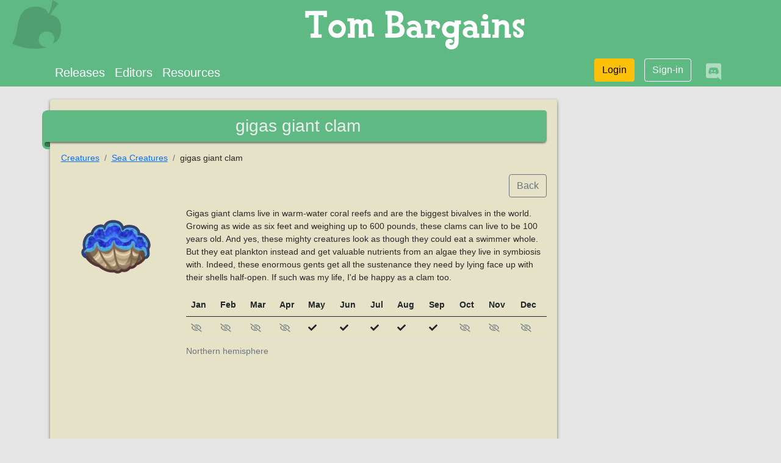

--- FILE ---
content_type: text/html; charset=utf-8
request_url: https://www.tom.bargains/resources/creatures/Sea%20Creatures/gigas-giant-clam
body_size: 8324
content:
<!doctype html>
<html lang="en">
<head>
	
	
	
	
	

	<meta charset="utf-8">
	<meta http-equiv="X-UA-Compatible" content="IE=edge"/>
	<meta name="viewport" content="width=device-width, initial-scale=1">
	<meta name="description" content="Animal Crossing New Horizons cheat editor">
	<meta name="author" content="iliak">
	<meta name="application-name" content="Tom bargains">
	<meta name="copyright" content="mimicprod">

	
	<meta property="og:title" content="gigas giant clam">
	<meta property="og:url" content="http://www.tom.bargains/resources/creatures/Sea%20Creatures/gigas-giant-clam">
	<meta property="og:description" content="Gigas giant clams live in warm-water coral reefs and are the biggest bivalves in the world. Growing as wide as six feet and weighing up to 600 pounds, these clams can live to be 100 years old. And yes, these mighty creatures look as though they could eat a swimmer whole. But they eat plankton instead and get valuable nutrients from an algae they live in symbiosis with. Indeed, these enormous gents get all the sustenance they need by lying face up with their shells half-open. If such was my life, I&#39;d be happy as a clam too.">
	<meta property="og:locale" content="en">
	<meta property="og:site_name" content="Tom bargains">
	<meta property="og:type" content="website">
	<meta property="og:image" content="https://acnhcdn.com/latest/MenuIcon/Shakogai.png">


	

	<link rel="icon" href="/static/img/favicon.ico">
	<link rel="shortcut icon" href="/static/img/leaf.svg">
	<link rel="icon" type="image/png" sizes="16x16" href="/static/img/leaf.svg">
	<link rel="icon" type="image/png" sizes="32x32" href="/static/img/leaf.svg">
	<link rel="icon" type="image/png" sizes="120x120" href="/static/img/leaf.svg">
	<link rel="icon" type="image/png" sizes="128x128" href="/static/img/leaf.svg">
	<link rel="apple-touch-icon" type="image/png" sizes="32x32" href="/static/img/leaf.svg">
	<link rel="apple-touch-icon" type="image/png" sizes="128x128" href="/static/img/leaf.svg">

	<title>gigas giant clam - Sea Creatures</title>

	
		<link rel="stylesheet" href="/static/css/bootstrap/bootstrap.min.css"/>
		<link rel="stylesheet" href="/static/css/fontawesome/css/all.min.css"/>
		<link rel="stylesheet" href="/static/css/tom.css">
	

	
	

	
<script>(function(){/*

 Copyright The Closure Library Authors.
 SPDX-License-Identifier: Apache-2.0
*/
'use strict';var g=function(a){var b=0;return function(){return b<a.length?{done:!1,value:a[b++]}:{done:!0}}},l=this||self,m=/^[\w+/_-]+[=]{0,2}$/,p=null,q=function(){},r=function(a){var b=typeof a;if("object"==b)if(a){if(a instanceof Array)return"array";if(a instanceof Object)return b;var c=Object.prototype.toString.call(a);if("[object Window]"==c)return"object";if("[object Array]"==c||"number"==typeof a.length&&"undefined"!=typeof a.splice&&"undefined"!=typeof a.propertyIsEnumerable&&!a.propertyIsEnumerable("splice"))return"array";
if("[object Function]"==c||"undefined"!=typeof a.call&&"undefined"!=typeof a.propertyIsEnumerable&&!a.propertyIsEnumerable("call"))return"function"}else return"null";else if("function"==b&&"undefined"==typeof a.call)return"object";return b},u=function(a,b){function c(){}c.prototype=b.prototype;a.prototype=new c;a.prototype.constructor=a};var v=function(a,b){Object.defineProperty(l,a,{configurable:!1,get:function(){return b},set:q})};var y=function(a,b){this.b=a===w&&b||"";this.a=x},x={},w={};var aa=function(a,b){a.src=b instanceof y&&b.constructor===y&&b.a===x?b.b:"type_error:TrustedResourceUrl";if(null===p)b:{b=l.document;if((b=b.querySelector&&b.querySelector("script[nonce]"))&&(b=b.nonce||b.getAttribute("nonce"))&&m.test(b)){p=b;break b}p=""}b=p;b&&a.setAttribute("nonce",b)};var z=function(){return Math.floor(2147483648*Math.random()).toString(36)+Math.abs(Math.floor(2147483648*Math.random())^+new Date).toString(36)};var A=function(a,b){b=String(b);"application/xhtml+xml"===a.contentType&&(b=b.toLowerCase());return a.createElement(b)},B=function(a){this.a=a||l.document||document};B.prototype.appendChild=function(a,b){a.appendChild(b)};var C=function(a,b,c,d,e,f){try{var k=a.a,h=A(a.a,"SCRIPT");h.async=!0;aa(h,b);k.head.appendChild(h);h.addEventListener("load",function(){e();d&&k.head.removeChild(h)});h.addEventListener("error",function(){0<c?C(a,b,c-1,d,e,f):(d&&k.head.removeChild(h),f())})}catch(n){f()}};var ba=l.atob("aHR0cHM6Ly93d3cuZ3N0YXRpYy5jb20vaW1hZ2VzL2ljb25zL21hdGVyaWFsL3N5c3RlbS8xeC93YXJuaW5nX2FtYmVyXzI0ZHAucG5n"),ca=l.atob("WW91IGFyZSBzZWVpbmcgdGhpcyBtZXNzYWdlIGJlY2F1c2UgYWQgb3Igc2NyaXB0IGJsb2NraW5nIHNvZnR3YXJlIGlzIGludGVyZmVyaW5nIHdpdGggdGhpcyBwYWdlLg=="),da=l.atob("RGlzYWJsZSBhbnkgYWQgb3Igc2NyaXB0IGJsb2NraW5nIHNvZnR3YXJlLCB0aGVuIHJlbG9hZCB0aGlzIHBhZ2Uu"),ea=function(a,b,c){this.b=a;this.f=new B(this.b);this.a=null;this.c=[];this.g=!1;this.i=b;this.h=c},F=function(a){if(a.b.body&&!a.g){var b=
function(){D(a);l.setTimeout(function(){return E(a,3)},50)};C(a.f,a.i,2,!0,function(){l[a.h]||b()},b);a.g=!0}},D=function(a){for(var b=G(1,5),c=0;c<b;c++){var d=H(a);a.b.body.appendChild(d);a.c.push(d)}b=H(a);b.style.bottom="0";b.style.left="0";b.style.position="fixed";b.style.width=G(100,110).toString()+"%";b.style.zIndex=G(2147483544,2147483644).toString();b.style["background-color"]=I(249,259,242,252,219,229);b.style["box-shadow"]="0 0 12px #888";b.style.color=I(0,10,0,10,0,10);b.style.display=
"flex";b.style["justify-content"]="center";b.style["font-family"]="Roboto, Arial";c=H(a);c.style.width=G(80,85).toString()+"%";c.style.maxWidth=G(750,775).toString()+"px";c.style.margin="24px";c.style.display="flex";c.style["align-items"]="flex-start";c.style["justify-content"]="center";d=A(a.f.a,"IMG");d.className=z();d.src=ba;d.style.height="24px";d.style.width="24px";d.style["padding-right"]="16px";var e=H(a),f=H(a);f.style["font-weight"]="bold";f.textContent=ca;var k=H(a);k.textContent=da;J(a,
e,f);J(a,e,k);J(a,c,d);J(a,c,e);J(a,b,c);a.a=b;a.b.body.appendChild(a.a);b=G(1,5);for(c=0;c<b;c++)d=H(a),a.b.body.appendChild(d),a.c.push(d)},J=function(a,b,c){for(var d=G(1,5),e=0;e<d;e++){var f=H(a);b.appendChild(f)}b.appendChild(c);c=G(1,5);for(d=0;d<c;d++)e=H(a),b.appendChild(e)},G=function(a,b){return Math.floor(a+Math.random()*(b-a))},I=function(a,b,c,d,e,f){return"rgb("+G(Math.max(a,0),Math.min(b,255)).toString()+","+G(Math.max(c,0),Math.min(d,255)).toString()+","+G(Math.max(e,0),Math.min(f,
255)).toString()+")"},H=function(a){a=A(a.f.a,"DIV");a.className=z();return a},E=function(a,b){0>=b||null!=a.a&&0!=a.a.offsetHeight&&0!=a.a.offsetWidth||(fa(a),D(a),l.setTimeout(function(){return E(a,b-1)},50))},fa=function(a){var b=a.c;var c="undefined"!=typeof Symbol&&Symbol.iterator&&b[Symbol.iterator];b=c?c.call(b):{next:g(b)};for(c=b.next();!c.done;c=b.next())(c=c.value)&&c.parentNode&&c.parentNode.removeChild(c);a.c=[];(b=a.a)&&b.parentNode&&b.parentNode.removeChild(b);a.a=null};var ia=function(a,b,c,d,e){var f=ha(c),k=function(n){n.appendChild(f);l.setTimeout(function(){f?(0!==f.offsetHeight&&0!==f.offsetWidth?b():a(),f.parentNode&&f.parentNode.removeChild(f)):a()},d)},h=function(n){document.body?k(document.body):0<n?l.setTimeout(function(){h(n-1)},e):b()};h(3)},ha=function(a){var b=document.createElement("div");b.className=a;b.style.width="1px";b.style.height="1px";b.style.position="absolute";b.style.left="-10000px";b.style.top="-10000px";b.style.zIndex="-10000";return b};var K={},L=null;var M=function(){},N="function"==typeof Uint8Array,O=function(a,b){a.b=null;b||(b=[]);a.j=void 0;a.f=-1;a.a=b;a:{if(b=a.a.length){--b;var c=a.a[b];if(!(null===c||"object"!=typeof c||Array.isArray(c)||N&&c instanceof Uint8Array)){a.g=b-a.f;a.c=c;break a}}a.g=Number.MAX_VALUE}a.i={}},P=[],Q=function(a,b){if(b<a.g){b+=a.f;var c=a.a[b];return c===P?a.a[b]=[]:c}if(a.c)return c=a.c[b],c===P?a.c[b]=[]:c},R=function(a,b,c){a.b||(a.b={});if(!a.b[c]){var d=Q(a,c);d&&(a.b[c]=new b(d))}return a.b[c]};
M.prototype.h=N?function(){var a=Uint8Array.prototype.toJSON;Uint8Array.prototype.toJSON=function(){var b;void 0===b&&(b=0);if(!L){L={};for(var c="ABCDEFGHIJKLMNOPQRSTUVWXYZabcdefghijklmnopqrstuvwxyz0123456789".split(""),d=["+/=","+/","-_=","-_.","-_"],e=0;5>e;e++){var f=c.concat(d[e].split(""));K[e]=f;for(var k=0;k<f.length;k++){var h=f[k];void 0===L[h]&&(L[h]=k)}}}b=K[b];c=[];for(d=0;d<this.length;d+=3){var n=this[d],t=(e=d+1<this.length)?this[d+1]:0;h=(f=d+2<this.length)?this[d+2]:0;k=n>>2;n=(n&
3)<<4|t>>4;t=(t&15)<<2|h>>6;h&=63;f||(h=64,e||(t=64));c.push(b[k],b[n],b[t]||"",b[h]||"")}return c.join("")};try{return JSON.stringify(this.a&&this.a,S)}finally{Uint8Array.prototype.toJSON=a}}:function(){return JSON.stringify(this.a&&this.a,S)};var S=function(a,b){return"number"!==typeof b||!isNaN(b)&&Infinity!==b&&-Infinity!==b?b:String(b)};M.prototype.toString=function(){return this.a.toString()};var T=function(a){O(this,a)};u(T,M);var U=function(a){O(this,a)};u(U,M);var ja=function(a,b){this.c=new B(a);var c=R(b,T,5);c=new y(w,Q(c,4)||"");this.b=new ea(a,c,Q(b,4));this.a=b},ka=function(a,b,c,d){b=new T(b?JSON.parse(b):null);b=new y(w,Q(b,4)||"");C(a.c,b,3,!1,c,function(){ia(function(){F(a.b);d(!1)},function(){d(!0)},Q(a.a,2),Q(a.a,3),Q(a.a,1))})};var la=function(a,b){V(a,"internal_api_load_with_sb",function(c,d,e){ka(b,c,d,e)});V(a,"internal_api_sb",function(){F(b.b)})},V=function(a,b,c){a=l.btoa(a+b);v(a,c)},W=function(a,b,c){for(var d=[],e=2;e<arguments.length;++e)d[e-2]=arguments[e];e=l.btoa(a+b);e=l[e];if("function"==r(e))e.apply(null,d);else throw Error("API not exported.");};var X=function(a){O(this,a)};u(X,M);var Y=function(a){this.h=window;this.a=a;this.b=Q(this.a,1);this.f=R(this.a,T,2);this.g=R(this.a,U,3);this.c=!1};Y.prototype.start=function(){ma();var a=new ja(this.h.document,this.g);la(this.b,a);na(this)};
var ma=function(){var a=function(){if(!l.frames.googlefcPresent)if(document.body){var b=document.createElement("iframe");b.style.display="none";b.style.width="0px";b.style.height="0px";b.style.border="none";b.style.zIndex="-1000";b.style.left="-1000px";b.style.top="-1000px";b.name="googlefcPresent";document.body.appendChild(b)}else l.setTimeout(a,5)};a()},na=function(a){var b=Date.now();W(a.b,"internal_api_load_with_sb",a.f.h(),function(){var c;var d=a.b,e=l[l.btoa(d+"loader_js")];if(e){e=l.atob(e);
e=parseInt(e,10);d=l.btoa(d+"loader_js").split(".");var f=l;d[0]in f||"undefined"==typeof f.execScript||f.execScript("var "+d[0]);for(;d.length&&(c=d.shift());)d.length?f[c]&&f[c]!==Object.prototype[c]?f=f[c]:f=f[c]={}:f[c]=null;c=Math.abs(b-e);c=1728E5>c?0:c}else c=-1;0!=c&&(W(a.b,"internal_api_sb"),Z(a,Q(a.a,6)))},function(c){Z(a,c?Q(a.a,4):Q(a.a,5))})},Z=function(a,b){a.c||(a.c=!0,a=new l.XMLHttpRequest,a.open("GET",b,!0),a.send())};(function(a,b){l[a]=function(c){for(var d=[],e=0;e<arguments.length;++e)d[e-0]=arguments[e];l[a]=q;b.apply(null,d)}})("__d3lUW8vwsKlB__",function(a){"function"==typeof window.atob&&(a=window.atob(a),a=new X(a?JSON.parse(a):null),(new Y(a)).start())});}).call(this);

window.__d3lUW8vwsKlB__("[base64]/[base64]");</script>


	
	<meta name="google-site-verification" content="LJExTxKGDm73UaKaRzuWXkMhk0SdptDdupy12goChoA">
	
	<script data-ad-client="ca-pub-2763903271735901" async src="https://pagead2.googlesyndication.com/pagead/js/adsbygoogle.js"></script>



	
		
		<script async src="https://www.googletagmanager.com/gtag/js?id=G-Q8746LK03Y"></script>
		<script>
			window.dataLayer = window.dataLayer || [];

			function gtag() {dataLayer.push(arguments);}

			gtag("js", new Date());
			gtag("config", "G-Q8746LK03Y", {
				
				
			});
			

		</script>


	

    <script defer data-domain="www.tom.bargains" data-api="/api/watch/event" src="/js/watch.js"></script>

	
</head>

<body class="">




	<header class="header">
		<div class="d-flex">
			<a href="/" class="">
				<img src="/static/img/leaf.svg" alt="leaf" class="site-logo">
			</a>
			<div class="site-title text-center flex-grow-1">Tom Bargains</div>
		</div>

		<nav class="navbar navbar-expand p-0" role="navigation" aria-label="navigation">
			<div class="container">
				<button class="navbar-toggler" type="button" data-bs-toggle="collapse" data-bs-target="#navbarSupportedContent"
						  aria-controls="navbarSupportedContent" aria-expanded="false" aria-label="Toggle navigation">
					<span class="navbar-toggler-icon"></span>
				</button>

				<div class="collapse navbar-collapse" id="navbarSupportedContent">
					<ul class="navbar-nav me-auto fs-5">
						<li class="nav-item d-none d-sm-block">
							<a class="nav-link active text-white" aria-current="page" href="/releases/">
								Releases</a>
						</li>
						<li class="nav-item">
							<a class="nav-link text-white" href="/editors">
								Editors</a>
						</li>
						<li class="nav-item">
							<a class="nav-link text-white" href="/resources/">
								Resources</a>
						</li>
						
					</ul>

					
						<ul class="nav justify-content-end">
							<li class="d-sm-none">
								<a href="/login" class="btn text-white"><em class="fa fa-sign-in-alt fa-2x"></em></a>
							</li>
							<li class="d-none d-sm-block">
								<a href="/login" class="btn mx-2 btn-warning mb-2">
									<em class="far fa-user-circle d-block d-sm-none"></em> <span class="d-none d-sm-block">Login</span>
								</a>
							</li>
							<li class="d-none d-sm-block">
								<a href="/register" class="btn btn-outline-light mx-2">Sign-in</a>
							</li>
						</ul>
					

					<a href="https://discord.gg/hhDC3xJDwZ" class="mx-3 text-white-50">
					<em class="fab fa-discord fa-2x"></em>
					</a>
				</div>
			</div>
		</nav>

		
		
		
		
		
		
		
		
		
		
		
	</header>


<main class="main-content">
	
	<div class="container">

		<div class="row">
			<div class="col-md-9">
				<div class="box">
					<h1 class="ribbon text-center">gigas giant clam</h1>


					<nav aria-label="breadcrumb">
						<ol class="breadcrumb">
							<li class="breadcrumb-item"><a href="/resources/creatures">Creatures</a></li>
							<li class="breadcrumb-item">
								<a href="/resources/creatures/Sea%20Creatures/1">Sea Creatures</a>
							</li>
							<li class="breadcrumb-item">gigas giant clam</li>
						</ol>
					</nav>


					<div class="text-end my-3">
						<a href="/resources/creatures/Sea%20Creatures/1"
							class="btn btn-outline-secondary ">Back</a>
					</div>

					<div class="row">
						<div class="col-12 col-md-3 text-center">
							<img src="https://acnhcdn.com/latest/MenuIcon/Shakogai.png" alt="gigas giant clam" class="">
						</div>
						<div class="col-12 col-md-9">
							<p>Gigas giant clams live in warm-water coral reefs and are the biggest bivalves in the world. Growing as wide as six feet and weighing up to 600 pounds, these clams can live to be 100 years old. And yes, these mighty creatures look as though they could eat a swimmer whole. But they eat plankton instead and get valuable nutrients from an algae they live in symbiosis with. Indeed, these enormous gents get all the sustenance they need by lying face up with their shells half-open. If such was my life, I&#39;d be happy as a clam too.</p>

							<div class="d-sm-none text-center">
								
	
		
			<!-- tom-resources-square -->
			<ins class="adsbygoogle" style="display:block" data-ad-client="ca-pub-2763903271735901" data-ad-slot="4187556862" data-ad-format="square" data-full-width-responsive="true"></ins>
			<script> (adsbygoogle = window.adsbygoogle || []).push({});</script>
		
	

							</div>

							<div class="table-responsive">
								<table class="table table-hover table-stripped table-responsive">
									<caption>Northern hemisphere</caption>
									<thead>
									<tr>
										<th>Jan</th>
										<th>Feb</th>
										<th>Mar</th>
										<th>Apr</th>
										<th>May</th>
										<th>Jun</th>
										<th>Jul</th>
										<th>Aug</th>
										<th>Sep</th>
										<th>Oct</th>
										<th>Nov</th>
										<th>Dec</th>
									</tr>
									</thead>
									<tbody>
									<tr>
										
											
											<td>
												
													<i class="far fa-eye-slash text-muted"></i>
												
											</td>
										
											
											<td>
												
													<i class="far fa-eye-slash text-muted"></i>
												
											</td>
										
											
											<td>
												
													<i class="far fa-eye-slash text-muted"></i>
												
											</td>
										
											
											<td>
												
													<i class="far fa-eye-slash text-muted"></i>
												
											</td>
										
											
											<td>
												
													<i class="fas fa-check"></i>
												
											</td>
										
											
											<td>
												
													<i class="fas fa-check"></i>
												
											</td>
										
											
											<td>
												
													<i class="fas fa-check"></i>
												
											</td>
										
											
											<td>
												
													<i class="fas fa-check"></i>
												
											</td>
										
											
											<td>
												
													<i class="fas fa-check"></i>
												
											</td>
										
											
											<td>
												
													<i class="far fa-eye-slash text-muted"></i>
												
											</td>
										
											
											<td>
												
													<i class="far fa-eye-slash text-muted"></i>
												
											</td>
										
											
											<td>
												
													<i class="far fa-eye-slash text-muted"></i>
												
											</td>
										
									</tr>
									</tbody>
								</table>
							</div>

							<div class="d-none d-sm-block text-center">
								
	
		
			<!-- tom-resources-horizontal -->
			<ins class="adsbygoogle" style="display:block" data-ad-client="ca-pub-2763903271735901" data-ad-slot="8811637083" data-ad-format="horizontal" data-full-width-responsive="true"></ins>
			<script> (adsbygoogle = window.adsbygoogle || []).push({});</script>
		
	

							</div>

							<div class="table-responsive">
								<table class="table table-hover table-strippe">
									<caption>Southern hemisphere</caption>
									<thead>
									<tr>
										<th>Jan</th>
										<th>Feb</th>
										<th>Mar</th>
										<th>Apr</th>
										<th>May</th>
										<th>Jun</th>
										<th>Jul</th>
										<th>Aug</th>
										<th>Sep</th>
										<th>Oct</th>
										<th>Nov</th>
										<th>Dec</th>
									</tr>
									</thead>
									<tbody>
									<tr>
										
											
											<td>
												
													<i class="fas fa-check"></i>
												
											</td>
										
											
											<td>
												
													<i class="fas fa-check"></i>
												
											</td>
										
											
											<td>
												
													<i class="fas fa-check"></i>
												
											</td>
										
											
											<td>
												
													<i class="far fa-eye-slash text-muted"></i>
												
											</td>
										
											
											<td>
												
													<i class="far fa-eye-slash text-muted"></i>
												
											</td>
										
											
											<td>
												
													<i class="far fa-eye-slash text-muted"></i>
												
											</td>
										
											
											<td>
												
													<i class="far fa-eye-slash text-muted"></i>
												
											</td>
										
											
											<td>
												
													<i class="far fa-eye-slash text-muted"></i>
												
											</td>
										
											
											<td>
												
													<i class="far fa-eye-slash text-muted"></i>
												
											</td>
										
											
											<td>
												
													<i class="far fa-eye-slash text-muted"></i>
												
											</td>
										
											
											<td>
												
													<i class="fas fa-check"></i>
												
											</td>
										
											
											<td>
												
													<i class="fas fa-check"></i>
												
											</td>
										
									</tr>
									</tbody>
								</table>
							</div>
						</div>

						<div class="col-12 col-md-3 text-center">
							<img src="https://acnhcdn.com/latest/FtrIcon/FtrDiveFishShakogai.png" alt="gigas giant clam" class="">
						</div>
						<div class="col-12 col-md-9">

							<dl class="row">
								<dt class="col-sm-4">Catch phrase</dt>
								<dd class="col-sm-8">I got a gigas giant clam! It&#39;s kind of a big deal.</dd>

								<dt class="col-sm-4">Sell price</dt>
								<dd class="col-sm-8">15000</dd>

								<dt class="col-sm-4">Special sell price</dt>
								<dd class="col-sm-8">22500</dd>

								<dt class="col-sm-4">Is surface creature</dt>
								<dd class="col-sm-8">True</dd>

								

								

								<dt class="col-sm-4">Spawn rates</dt>
								<dd class="col-sm-8">1</dd>

								
									<dt class="col-sm-4">Added in version</dt>
									<dd class="col-sm-8">1.3.0</dd>
								

								<dt class="col-sm-4">Total catches to unlock</dt>
								<dd class="col-sm-8">80</dd>

								<dt class="col-sm-4">Internal Id</dt>
								<dd class="col-sm-8">1C2E</dd>
							</dl>

						</div>

					</div>

					<div class="d-sm-none text-center">
						
	
		
			<!-- tom-resources-square -->
			<ins class="adsbygoogle" style="display:block" data-ad-client="ca-pub-2763903271735901" data-ad-slot="4187556862" data-ad-format="square" data-full-width-responsive="true"></ins>
			<script> (adsbygoogle = window.adsbygoogle || []).push({});</script>
		
	

					</div>

					<div class="d-flex justify-content-center my-5">
						<img src="https://acnhcdn.com/latest/BookDiveFishIcon/DiveFishShakogaiCropped.png" alt="gigas giant clam" class="img-fluid">
					</div>

				</div>
			</div>
			<div class="col-md-3 mt-4 d-none d-md-block">
				
	
		
			<!-- tom-resources-vertical -->
			<ins class="adsbygoogle" style="display:block" data-ad-client="ca-pub-2763903271735901" data-ad-slot="6408835023" data-ad-format="vertical" data-full-width-responsive="true"></ins>
			<script> (adsbygoogle = window.adsbygoogle || []).push({});</script>
		
	

			</div>

		</div>
	</div>

</main>


	
	<footer class="footer d-none d-sm-block pt-2">
		<div class="container">
			<p class="m-0 mb-3 text-center text-white">
				This web site is not affiliated with or endorsed by Nintendo - All trademarks and
				servicemarks mentioned on this site are the property of their respective owners.
			</p>
			<p class="text-center text-white text-decoration-none">
				<a href="/credits" class="text-white text-decoration-none">Credits</a> -
				<a href="/privacy" class="text-white text-decoration-none">Privacy</a> -
				<a href="/terms" class="text-white text-decoration-none">Terms of service</a> -
				<a href="/subscriptions" class="text-white text-decoration-none">Subscriptions</a> -
				<a href="/contact" class="text-white text-decoration-none">Contact</a>
			</p>
		</div>
	</footer>







	
	
	<script src="/static/js/bootstrap/bootstrap.min.js"></script>


 
</body>
</html>

--- FILE ---
content_type: text/html; charset=utf-8
request_url: https://www.google.com/recaptcha/api2/aframe
body_size: 260
content:
<!DOCTYPE HTML><html><head><meta http-equiv="content-type" content="text/html; charset=UTF-8"></head><body><script nonce="8gCCFVJBpy1_5JOfL9PZzA">/** Anti-fraud and anti-abuse applications only. See google.com/recaptcha */ try{var clients={'sodar':'https://pagead2.googlesyndication.com/pagead/sodar?'};window.addEventListener("message",function(a){try{if(a.source===window.parent){var b=JSON.parse(a.data);var c=clients[b['id']];if(c){var d=document.createElement('img');d.src=c+b['params']+'&rc='+(localStorage.getItem("rc::a")?sessionStorage.getItem("rc::b"):"");window.document.body.appendChild(d);sessionStorage.setItem("rc::e",parseInt(sessionStorage.getItem("rc::e")||0)+1);localStorage.setItem("rc::h",'1768638384210');}}}catch(b){}});window.parent.postMessage("_grecaptcha_ready", "*");}catch(b){}</script></body></html>

--- FILE ---
content_type: text/css; charset=utf-8
request_url: https://www.tom.bargains/static/css/tom.css
body_size: 2308
content:
html {
    position: relative;
    min-height: 100%;
}

body {
    font-family: "Helvetica Neue", Helvetica, Arial, sans-serif;
    font-size: 14px;
    background-color: #E5E5E5;
}

/*@media (min-width: 376px) {*/
/*    body {*/
/*        margin-bottom: 100px;*/
/*    }*/
/*}*/


@font-face {
    font-family: "FinkHeavy";
    src: url('/static/fonts/FinkHeavy.woff2') format('woff2'), url('/static/fonts/FinkHeavy.woff') format('woff');
    font-weight: 900;
    font-style: normal;
    font-display: swap;
}


.header {
    /*height: 100px;*/
    background-color: #5FB983;
    padding: 0 20px;
}

.tom {
    height: 200px;
}

.site-title {
    color: white;
    font-size: 3rem;
    font-family: "FinkHeavy", serif;
}

.site-logo {
    max-height: 40px;
}

.header-user, .header-signout {
    font-size: 1.5rem;
}

@media (min-width: 768px) {
    .site-title {
        font-size: 4rem;
    }

    .site-logo {
        max-height: 80px;
    }

    .header-user, .header-signout {
        font-size: 2rem;
    }
}

.footer {
    position: absolute;
    bottom: 0;
    width: 100%;
    min-height: 80px;
    /*height: 70px; !* Set the fixed height of the footer here *!*/
    /*padding-top: 10px;*/
    /*line-height: 60px; !* Vertically center the text there *!*/
    background-color: #5FB983;
}

.main-content {
    padding-bottom: 100px;
}

.btn-primary,
.btn-primary:hover,
.btn-primary:active,
.btn-primary:visited,
.btn-primary:focus {
    background-color: #5FB983;
    border-color: #4d956c;
}

.btn-primary:disabled {
    background-color: #377450;
    border-color: #205c3f;
}


.btn-secondary,
.btn-secondary:hover,
.btn-secondary:active,
.btn-secondary:visited,
.btn-secondary:focus {
    background-color: #E09A38;
    border-color: #b57d29;;
    color: #f8e5cc;
}


.btn-secondary.active {
    background-color: #B37723;
    border-color: #95631E;
}


.list-group-item {
    background-color: #CAE8D6;
    border-color: #4d956c;
}

.list-group-item.active {
    background-color: #5FB983;
    border-color: #4d956c;
    color: white;
}


/* The switch - the box around the slider */
.switch {
    position: relative;
    display: inline-block;
    width: 60px;
    height: 34px;
    float: right;
}

/* Hide default HTML checkbox */
.switch input {
    display: none;
}


input.default:checked + .slider {
    background-color: #444;
}

input.primary:checked + .slider {
    background-color: #2196F3;
}

input.success:checked + .slider {
    background-color: #8bc34a;
}

input.info:checked + .slider {
    background-color: #3de0f5;
}

input.warning:checked + .slider {
    background-color: #FFC107;
}

input.danger:checked + .slider {
    background-color: #f44336;
}

input:focus + .slider {
    box-shadow: 0 0 1px #2196F3;
}

input:checked + .slider:before {
    -webkit-transform: translateX(26px);
    -ms-transform: translateX(26px);
    transform: translateX(26px);
}

/* Rounded sliders */
.slider.round {
    border-radius: 34px;
}

.slider.round:before {
    border-radius: 50%;
}


.image {
    width: 128px;
    height: 128px;
}


.item-listing {
    max-height: 80vh;
    overflow: auto;
}


.category-card span {
    font-weight: bolder;
    color: red;
}

.category-card:hover .card {
    box-shadow: 4px 4px 4px #BBB;
}


.creature-preview {
    /*border: 1px solid #AAA;*/
    border-radius: 12px;
    transition: 0.3s;
}

.creature-preview:hover {
    background-color: rgba(128, 128, 128, 0.15);
    box-shadow: 4px 4px 4px #BBB;
}


/**/
/* Ribbon */
/**/
.box {
    background: #e6e2c8;
    /*width: 80%;*/
    /*max-width: 960px;*/
    min-height: 3.750em;
    margin: 1.5em auto;
    padding: 1.250em;
    border-radius: 0.313em;
    box-shadow: 0 2px 5px 0 rgba(0, 0, 0, 0.5);
    line-height: 1.5em;
    color: #292929;
}

.ribbon {
    position: relative;
    padding: 0 0.5em;
    font-size: 2.000em;
    margin: 0 0 1rem -0.625em;
    line-height: 1.875em;
    color: #eee;
    border-radius: 0 0.156em 0.156em 0;
    background: rgb(95, 185, 131);
    box-shadow: -1px 2px 3px rgba(0, 0, 0, 0.5);
}

.ribbon.red {
    background: #ff5d51;
}

.ribbon.blue {
    background: #6ba0c5;
}

.ribbon.brown {
    background: #7b6c53;
}

.ribbon.yellow {
    background: #eed169;
    color: #fff;
}

.ribbon:before, .ribbon:after {
    position: absolute;
    content: '';
    display: block;
    box-sizing: content-box;
}

.ribbon:before {
    width: 0.469em;
    height: 100%;
    padding: 0 0 0.438em;
    top: 0;
    left: -0.469em;
    background: inherit;
    border-radius: 0.313em 0 0 0.313em;
}

.ribbon:after {
    width: 0.313em;
    height: 0.313em;
    background: rgba(0, 0, 0, 0.35);
    bottom: -0.313em;
    left: -0.313em;
    border-radius: 0.313em 0 0 0.313em;
    box-shadow: inset -1px 2px 2px rgba(0, 0, 0, 0.3);
}

@media (max-width: 600px) {

    .ribbon {
        line-height: 1.143em;
        padding: 0.5em;
    }

    .ribbon:before, .ribbon:after {
        font-size: 0.714em;
    }

}


/**/
/* Banner */
/**/
.banner {
    width: 50%;
    font-size: 28px;
    position: relative;
    background-color: #5fb983;
    text-align: center;
    color: #eee;
    letter-spacing: 3px;
    padding: 0.6em;
    margin: 1em 0 2em 0;
}


.banner.red {
    background: #ff5d51;
}

.banner.blue {
    background: #6ba0c5;
}

.banner.blue .banner-content:before, .banner.blue .banner-content:after {
    border-color: #497892 transparent transparent transparent;
}

.banner.blue:before {
    border-color: #5d84a7 #5d84a7 #5d84a7 transparent;
}

.banner.blue:after {
    border-color: #5d84a7 transparent #5d84a7 #5d84a7;
}

.banner.brown {
    background: #7b6c53;
}

.banner.yellow {
    background: #eed169;
    color: #fff;
}


.banner:before, .banner:after {
    content: "";
    position: absolute;
    display: block;
    bottom: -.99em;
    border: 1.5em solid #4d956b;
    z-index: -1;
}

.banner:before {
    left: -1.7em;
    border-right-width: 1.2em;
    border-left-color: transparent;
}

.banner:after {
    right: -2.03em;
    border-left-width: 1.5em;
    border-right-color: transparent;
}

.banner .banner-content:before, .banner .banner-content:after {
    content: "";
    position: absolute;
    border-style: solid;
    border-color: #3e7855 transparent transparent transparent;
    bottom: -1em;
}

.banner .banner-content:before {
    left: 0;
    border-width: 1em 0 0 1em;
}

.banner .banner-content:after {
    right: 0;
    border-width: 1em 1em 0 0;
}

.ads-placeholder {
    display: flex;
    align-items: center;
    justify-content: center;
    background-color: #a604047a;
    min-height: 150px;
    height: 100%;
    color: #EEE;
    font-size: 2rem;
    text-align: center;
    line-height: normal;
    cursor: pointer;
}

.ads-placeholder.missing {
    background-color: yellow;
    color: red;
}

.joycon {
    width: 48px;
    cursor: pointer;
}



.sticky-block {
    position: sticky;
    top: 16px;
}


--- FILE ---
content_type: application/javascript; charset=utf-8
request_url: https://fundingchoicesmessages.google.com/f/AGSKWxUOaEcqOrdbx7rfYEpIyM51iFXQ4gKRuz2SYU-yj3l033gb1MgmqXmGprlcXfkLdM9GYgXzl9ZzewthJ2C-qBwGXGYa7clHspVX-ciLXITjTVj7F9sCy2KKLrSz5Rs8QMTR56WOV-ln6priUBQtQR8sXtWrl4K19w5UmC5OcpJ1MYFk8gcRK3-im-zs/_=728x90;_openx//syads.=advertiser//adbebi_
body_size: -1291
content:
window['2e632bab-8aab-4775-b1ea-06408ad2590d'] = true;

--- FILE ---
content_type: application/javascript; charset=utf-8
request_url: https://fundingchoicesmessages.google.com/f/AGSKWxX7k1zQj1KBbnoiLESY0vnMdzxd8WpzPxv-h0I-Eaowny1tq4kdgr9PjdoO8tvNzdnPMskD6fTMHK3DprmnsNMGx0NlnHWP25raUcIgbfDj-IOJoTfaG4xe0V7VMooENFtP-mlscA==?fccs=W251bGwsbnVsbCxudWxsLG51bGwsbnVsbCxudWxsLFsxNzY4NjM4Mzg0LDU0MzAwMDAwMF0sbnVsbCxudWxsLG51bGwsW251bGwsWzcsNiwxMF0sbnVsbCxudWxsLG51bGwsbnVsbCxudWxsLG51bGwsbnVsbCxudWxsLG51bGwsMV0sImh0dHBzOi8vd3d3LnRvbS5iYXJnYWlucy9yZXNvdXJjZXMvY3JlYXR1cmVzL1NlYSUyMENyZWF0dXJlcy9naWdhcy1naWFudC1jbGFtIixudWxsLFtbOCwiTTlsa3pVYVpEc2ciXSxbOSwiZW4tVVMiXSxbMTYsIlsxLDEsMV0iXSxbMTksIjIiXSxbMjQsIiJdLFsyOSwiZmFsc2UiXV1d
body_size: 137
content:
if (typeof __googlefc.fcKernelManager.run === 'function') {"use strict";this.default_ContributorServingResponseClientJs=this.default_ContributorServingResponseClientJs||{};(function(_){var window=this;
try{
var np=function(a){this.A=_.t(a)};_.u(np,_.J);var op=function(a){this.A=_.t(a)};_.u(op,_.J);op.prototype.getWhitelistStatus=function(){return _.F(this,2)};var pp=function(a){this.A=_.t(a)};_.u(pp,_.J);var qp=_.Zc(pp),rp=function(a,b,c){this.B=a;this.j=_.A(b,np,1);this.l=_.A(b,_.Nk,3);this.F=_.A(b,op,4);a=this.B.location.hostname;this.D=_.Dg(this.j,2)&&_.O(this.j,2)!==""?_.O(this.j,2):a;a=new _.Og(_.Ok(this.l));this.C=new _.bh(_.q.document,this.D,a);this.console=null;this.o=new _.jp(this.B,c,a)};
rp.prototype.run=function(){if(_.O(this.j,3)){var a=this.C,b=_.O(this.j,3),c=_.dh(a),d=new _.Ug;b=_.fg(d,1,b);c=_.C(c,1,b);_.hh(a,c)}else _.eh(this.C,"FCNEC");_.lp(this.o,_.A(this.l,_.Ae,1),this.l.getDefaultConsentRevocationText(),this.l.getDefaultConsentRevocationCloseText(),this.l.getDefaultConsentRevocationAttestationText(),this.D);_.mp(this.o,_.F(this.F,1),this.F.getWhitelistStatus());var e;a=(e=this.B.googlefc)==null?void 0:e.__executeManualDeployment;a!==void 0&&typeof a==="function"&&_.Qo(this.o.G,
"manualDeploymentApi")};var sp=function(){};sp.prototype.run=function(a,b,c){var d;return _.v(function(e){d=qp(b);(new rp(a,d,c)).run();return e.return({})})};_.Rk(7,new sp);
}catch(e){_._DumpException(e)}
}).call(this,this.default_ContributorServingResponseClientJs);
// Google Inc.

//# sourceURL=/_/mss/boq-content-ads-contributor/_/js/k=boq-content-ads-contributor.ContributorServingResponseClientJs.en_US.M9lkzUaZDsg.es5.O/d=1/exm=ad_blocking_detection_executable,kernel_loader,loader_js_executable,web_iab_us_states_signal_executable/ed=1/rs=AJlcJMzanTQvnnVdXXtZinnKRQ21NfsPog/m=cookie_refresh_executable
__googlefc.fcKernelManager.run('\x5b\x5b\x5b7,\x22\x5b\x5bnull,\\\x22tom.bargains\\\x22,\\\x22AKsRol_NlG8YKe4GSMZq4i-X9UxDgQ-2T2KhjXn9WoMguKoIHBOdTjg2yFqJQY_aUdyYTyRoI-0utTVJS53rqzMWhEeU0r-MqA-hQmMbpi3INQPZnyIvmYw3J0Q2VPsZj1rZbbzE3-XgI_MDD35rPdAMAQqHS06ggQ\\\\u003d\\\\u003d\\\x22\x5d,null,\x5b\x5bnull,null,null,\\\x22https:\/\/fundingchoicesmessages.google.com\/f\/AGSKWxXXXOWLHvKqdDZKtLxFMLF0FtUt5ux1YOmuFQ8n600rr3ANL-pRv0wALgh-lb_VHRImNR17kuY1oCRpAvbnuHSbZEN1vN1P38TLSo-wqEkId0G4Hvj5hAjzQEJDyv-142dW9YuW4Q\\\\u003d\\\\u003d\\\x22\x5d,null,null,\x5bnull,null,null,\\\x22https:\/\/fundingchoicesmessages.google.com\/el\/AGSKWxXtLOetqsRt5L2uZ38RAsyp4KG5eYMA7eUGM4HEw7DIs24dqwLMQg5o22UNVoGVXMrbj_ABvZQwGALNsXxGen8nEdgPzQ6S5DZFSNuvvzaWdEwcWw364ijB-k9wRGjUsr-ezK7g3g\\\\u003d\\\\u003d\\\x22\x5d,null,\x5bnull,\x5b7,6,10\x5d,null,null,null,null,null,null,null,null,null,1\x5d\x5d,\x5b3,1\x5d\x5d\x22\x5d\x5d,\x5bnull,null,null,\x22https:\/\/fundingchoicesmessages.google.com\/f\/AGSKWxV335WRilcImj3p5PBOvPLelc5--IBBRP34FgANIurXwEdizwOWKDaNw_OhV8OF8jUHWwEUcp2GaE0l1MCRlTH2fxUQq7EQrGsMzmZaVQxubwvA17drRDK3eCJKMNa1aZmVFfSd3w\\u003d\\u003d\x22\x5d\x5d');}